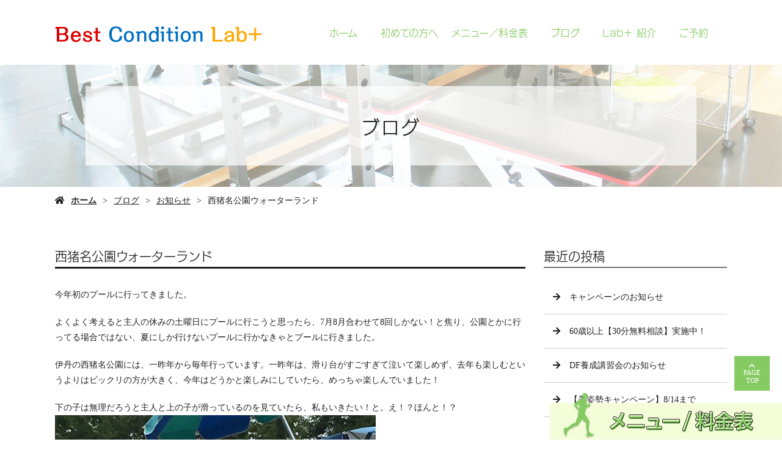

--- FILE ---
content_type: text/html; charset=UTF-8
request_url: https://www.bestconditionlab.com/%E8%A5%BF%E7%8C%AA%E5%90%8D%E5%85%AC%E5%9C%92%E3%82%A6%E3%82%A9%E3%83%BC%E3%82%BF%E3%83%BC%E3%83%A9%E3%83%B3%E3%83%89/
body_size: 8848
content:




<!doctype html>
<html lang="ja">
<head>
	<meta charset="UTF-8">
	<meta name="viewport" content="width=device-width,initial-scale=1">
	<meta name="format-detection" content="telephone=no,address=no,email=no">
	<meta http-equiv="X-UA-Compatible" content="IE=edge">
	
	<title>西猪名公園ウォーターランド | 神戸市東灘区のパーソナルトレーニングならBest Condition Lab+</title>
	<meta name="keywords" content="神戸市,東灘区,パーソナルトレーニング,トレーニングスタジオ,体幹トレーニング,ダイエット">
	<meta name="description" content="Best Condition Lab+（ベストコンディションラボ）は、神戸市東灘区でパーソナルトレーニングジムを運営しています。体幹トレーニングを基礎とし、様々なメニューをマンツーマン指導型でお届け！ダイエットやシェイプアップでもご利用ください。">

	<link rel='dns-prefetch' href='//webfont.fontplus.jp' />
<link rel='dns-prefetch' href='//use.fontawesome.com' />
<link rel='dns-prefetch' href='//s.w.org' />
<link rel='stylesheet' id='sbi_styles-css'  href='/wp-content/plugins/instagram-feed/css/sbi-styles.min.css?ver=6.6.1' type='text/css' media='all' />
<link rel='stylesheet' id='dashicons-css'  href='/wp-includes/css/dashicons.min.css?ver=4.9.26' type='text/css' media='all' />
<link rel='stylesheet' id='xo-event-calendar-css'  href='/wp-content/plugins/xo-event-calendar/css/xo-event-calendar.css?ver=1.9.0' type='text/css' media='all' />
<link rel='stylesheet' id='share_s-design-css'  href='/wp-content/themes/Template/design.css?ver=4.9.26' type='text/css' media='all' />
<link rel='stylesheet' id='share_s-single-css'  href='/wp-content/themes/Template/assets/css/single_layout.css?ver=4.9.26' type='text/css' media='all' />
<link rel='stylesheet' id='share_s-modal-video-css'  href='/wp-content/themes/Template/assets/css/modal-video.min.css?ver=4.9.26' type='text/css' media='all' />
<link rel='stylesheet' id='share_s-slick-css'  href='/wp-content/themes/Template/assets/library/slick/slick-theme.css?ver=4.9.26' type='text/css' media='all' />
<link rel='stylesheet' id='share_s-slick-theme-css'  href='/wp-content/themes/Template/assets/library/slick/slick.css?ver=4.9.26' type='text/css' media='all' />
<link rel='stylesheet' id='share_s-drawer-css'  href='/wp-content/themes/Template/assets/css/drawer.css?ver=4.9.26' type='text/css' media='all' />
<link rel='stylesheet' id='share_fontawesome-css'  href='https://use.fontawesome.com/releases/v5.0.6/css/all.css?ver=4.9.26' type='text/css' media='all' />
<link rel='stylesheet' id='jquery-ui-smoothness-css'  href='/wp-content/plugins/contact-form-7/includes/js/jquery-ui/themes/smoothness/jquery-ui.min.css?ver=1.11.4' type='text/css' media='screen' />
<script type='text/javascript' src='/wp-includes/js/jquery/jquery.js?ver=1.12.4'></script>
<script type='text/javascript' src='/wp-includes/js/jquery/jquery-migrate.min.js?ver=1.4.1'></script>
<script type='text/javascript'>
/* <![CDATA[ */
var xo_event_calendar_object = {"ajax_url":"https:\/\/www.bestconditionlab.com\/wp-admin\/admin-ajax.php","action":"xo_event_calendar_month"};
/* ]]> */
</script>
<script type='text/javascript' src='/wp-content/plugins/xo-event-calendar/js/ajax.js?ver=1.9.0'></script>
<link rel='https://api.w.org/' href='/wp-json/' />
<link rel="EditURI" type="application/rsd+xml" title="RSD" href="/xmlrpc.php?rsd" />
<link rel="wlwmanifest" type="application/wlwmanifest+xml" href="/wp-includes/wlwmanifest.xml" /> 
<link rel='prev' title='神戸市東灘区の体幹パーソナルトレーニングスタジオ、Best Condition Lab+と「ひがしなだ健康くらぶ」②' href='/%e7%a5%9e%e6%88%b8%e5%b8%82%e6%9d%b1%e7%81%98%e5%8c%ba%e3%81%ae%e4%bd%93%e5%b9%b9%e3%83%91%e3%83%bc%e3%82%bd%e3%83%8a%e3%83%ab%e3%83%88%e3%83%ac%e3%83%bc%e3%83%8b%e3%83%b3%e3%82%b0%e3%82%b9-28/' />
<link rel='next' title='神戸市東灘区の体幹パーソナルトレーニングスタジオ、Best Condition Lab+とコラボセミナー報告！' href='/%e7%a5%9e%e6%88%b8%e5%b8%82%e6%9d%b1%e7%81%98%e5%8c%ba%e3%81%ae%e4%bd%93%e5%b9%b9%e3%83%91%e3%83%bc%e3%82%bd%e3%83%8a%e3%83%ab%e3%83%88%e3%83%ac%e3%83%bc%e3%83%8b%e3%83%b3%e3%82%b0%e3%82%b9-29/' />
<link rel="canonical" href="/%e8%a5%bf%e7%8c%aa%e5%90%8d%e5%85%ac%e5%9c%92%e3%82%a6%e3%82%a9%e3%83%bc%e3%82%bf%e3%83%bc%e3%83%a9%e3%83%b3%e3%83%89/" />
<link rel='shortlink' href='/?p=1349' />
<link rel="alternate" type="application/json+oembed" href="/wp-json/oembed/1.0/embed?url=https%3A%2F%2Fwww.bestconditionlab.com%2F%25e8%25a5%25bf%25e7%258c%25aa%25e5%2590%258d%25e5%2585%25ac%25e5%259c%2592%25e3%2582%25a6%25e3%2582%25a9%25e3%2583%25bc%25e3%2582%25bf%25e3%2583%25bc%25e3%2583%25a9%25e3%2583%25b3%25e3%2583%2589%2F" />
<link rel="alternate" type="text/xml+oembed" href="/wp-json/oembed/1.0/embed?url=https%3A%2F%2Fwww.bestconditionlab.com%2F%25e8%25a5%25bf%25e7%258c%25aa%25e5%2590%258d%25e5%2585%25ac%25e5%259c%2592%25e3%2582%25a6%25e3%2582%25a9%25e3%2583%25bc%25e3%2582%25bf%25e3%2583%25bc%25e3%2583%25a9%25e3%2583%25b3%25e3%2583%2589%2F&#038;format=xml" />
<!--GoogleAnalyticsStart-->

<!-- Global site tag (gtag.js) - Google Analytics -->
<script async src="https://www.googletagmanager.com/gtag/js?id=UA-80763816-1"></script>
<script>
  window.dataLayer = window.dataLayer || [];
  function gtag(){dataLayer.push(arguments);}
  gtag('js', new Date());

  gtag('config', 'UA-80763816-1');
　gtag('config', 'G-Y34T2KN5X0');
</script>

<!--GoogleAnalyticsEnd--><link rel="Shortcut Icon" type="image/x-icon" href="/images/favicon-1.png" />
<style type="text/css">h2,h3,h4,.globalNav,.footerNav,.sub-title,.webFont {font-family: "FOT-ニューロダン ProN M";}.align-writing.globalNav .globalNav-tel > li > a:after {background:#85cb62;}.mobileNav a:hover {background:#85cb62;}.fixed-menu {background:#85cb62;}table.original-table th {background:#85cb62;}.before-after-wrapper .bf-arrow:before {color:#85cb62;}.design_header3_type1 h3 {border-bottom: solid 3px ;}.design_header4_type1 h4 {border-left: solid 5px ;padding:5px 10px}.globalNav-wrapper {background:#ffffff;}.globalNav a {background:#ffffff;}a,a:hover {color:#85cb62;}.footer {background:linear-gradient(to right,#3f7125,#85cb62,#c2e5b1);}.footer,.footer a {color:#ffffff;}</style>		<style type="text/css" id="wp-custom-css">
			@media screen and (min-width:641px) { 
 br.menu001 { display: none;}
}
/*
20191115追加（ブログ記事お問い合わせボタン）
*/
.single-contact-btn {
	width: 70%;
	margin: 10px auto;
}


/* =========================

更新_20220929_hatada

========================= */

@media only screen and (max-width: 767px){
	body {
	font-size:14px;
}
	
#common_contact .contents-num1,#staff_introduction_btn .contents-num0{
	width:80%;
}
}

.sp_disp {
	display:none;
}

@media only screen and (max-width: 767px){
	.pc_disp {
		display:none;
	}

	.sp_disp {
		display:block;
	}
}



@media screen and (min-width:768px){
	#page-top { bottom: 80px;}
	.bottom_nav img { width: auto;    position: fixed;    bottom: 0px;    right: 0px;}   }
@media only screen and (max-width: 767px){
.bottom_nav { margin-bottom: 50px;    position: fixed;    bottom: 0px;    right: 0px;    width: 100%;}  }


/* =========================

更新_20221216_竹之内

========================= */
#index_goal h3{
	border-color:#77c054;
	}
@media screen and (min-width:768px){
#index_goal .content-wrapper{
	padding-left:80px;
	padding-right:80px;
}
}

@media screen and (max-width:767px){
#index_goal .content-wrapper{
	padding-left:10px;
	padding-right:10px;
}
}


.section-num6 .content-wrapper {
 padding:0;
 border:none;
}


#onayami .content-wrapper .contents-num0{
	 padding:10px;
	background-color:#000;
	color:#fff;
	font-size:2em;
	margin:0;
	border-left:0;
	border-top:10px #77c054 solid;
	border-left:10px #77c054 solid;
	border-right:10px #77c054 solid;
}
/*#onayami .content-wrapper .contents-num1{
	margin-top:0;
margin-bottom:0;
	 padding-top:30px;
 padding-right:30px;
 padding-bottom:30px;
 padding-left:30px;
 border-style:solid;
 border-bottom:10px #77c054 solid;
 border-left:10px #77c054 solid;
border-right:10px #77c054 solid;
}*/

#onayami .content-wrapper h4{
	 padding:0;
	color:#000;
	font-size:2em;
	margin:30px 0;
	border-left:0;
}

#onayami .content-wrapper .contents-num1 p::first-letter{
	color:#77c054;
	padding-right:10px;
	font-size:120%;
}

#staff-intro .content-wrapper h3{
	padding:0;
	margin:0;
	border:none;
}

@media screen and (min-width:768px){
#shinchakukiji .content-wrapper .content-child-button,
#bodymake .content-wrapper .content-child-button,
#staff-intro01 .content-wrapper .content-child-button,
#staff-yamanobori .content-wrapper .content-child-button{
width:60%;
}
}



/* =========================

更新_20221219_竹之内

========================= */

/* =========================
初めての方へ
Best Condition Lab+について
========================= */
@media screen and (min-width:769px){
#beginner_cont01 img{
	width:900px;
}
}

@media screen and (max-width:768px){
#beginner_cont01 img{
	width:100%;
}
}

/* =========================
メニュー／料金表
コンテンツ　PC
========================= */
@media screen and (min-width:769px){
#plan_menu01 .content-repeat-wrapper,
#plan_menu02 .content-repeat-wrapper,
#plan_menu03 .content-repeat-wrapper,
#plan_menu04 .content-repeat-wrapper,
#plan_menu05 .content-repeat-wrapper,
#plan_menu06 .content-repeat-wrapper{
	margin:0 !important;
	padding:50px 0;
}
}
/* =========================
メニュー／料金表
コンテンツ　スマホ
========================= */
@media screen and (max-width:768px){
#plan_menu01 .content-repeat-wrapper,
#plan_menu02 .content-repeat-wrapper,
#plan_menu03 .content-repeat-wrapper,
#plan_menu04 .content-repeat-wrapper,
#plan_menu05 .content-repeat-wrapper,
#plan_menu06 .content-repeat-wrapper{
	margin:0 !important;
	padding:30px 0;
}
}


/* =========================
メニュータイトル
========================= */

#menu-rhythmclass h4,
#plan_menu01 h4,
#plan_menu02 h4,
#plan_menu03 h4,
#plan_menu04 h4,
#plan_menu05 h4,
#plan_menu06 h4{
border:none;
font-size:23px;
	font-weight:bold !important;
	padding:15px 0;
	vertical-align:middle;
}


#plan_menu01-01 h4{
	background-color:#85cb62;
	border-left:none;
	padding:20px;
	color:#fff;
	font-size:22px;
}

/* =========================
メニュー料金テーブル　スマホ
========================= */
@media screen and (max-width:768px){
#menu-rhythmclass table th,
#menu-rhythmclass table td,
#plan_menu01 table th,
#plan_menu01 table td,
#plan_menu02 table th,
#plan_menu02 table td,
#plan_menu03 table th,
#plan_menu03 table td,
#plan_menu04 table th,
#plan_menu04 table td,
#plan_menu05 table th,
#plan_menu05 table td,
#plan_menu06 table th,
#plan_menu06 table td
{
display:inline-block;
	width:50%;
	padding:3%;
	border:none;
	vertical-align:middle;
}
	}

/* =========================
メニュー料金テーブル　PC
========================= */
@media screen and (min-width:769px){
#menu-rhythmclass table th,
#plan_menu01 table th,
#plan_menu01 table td,
#plan_menu02 table th,
#plan_menu02 table td,
#plan_menu03 table th,
#plan_menu03 table td,
#plan_menu04 table th,
#plan_menu04 table td,
#plan_menu05 table th,
#plan_menu05 table td,
#plan_menu06 table th,
#plan_menu06 table td
{
	border:none;
	vertical-align:middle;
}
}

/* =========================
アンダーライン　緑
========================= */
.undergreen{
 text-decoration: underline #85cb62 5px;
} 

/* =========================
ファミリープラン
境めボーダー
========================= */
@media screen and (min-width:769px){
#plan_menu06 .section-child-num0{
border-right:#ccc 1px solid;
}
}

@media screen and (max-width:768px){
#plan_menu06 .section-child-num0{
border-bottom:#ccc 1px solid;
}
}


/* =========================
トップページ
メニュープランのリンクボタン
========================= */
@media screen and (min-width:768px){
#index_planmenu .content-wrapper .content-child-button{
width:80%;
}
}


@media screen and (max-width:767px){
#index_planmenu .content-wrapper .content-child-button{
width:80%;
}
}

#index_planmenu .content-wrapper .content-child-button a{
text-decoration:none;
}


/* =========================
トップページ
体験料金　20230403　竹之内
========================= */

#index_planmenu .contents-num0 .taiken h4{
	background-color:#85cb62;
	border:none;
}

@media screen and (min-width:768px){
#index_planmenu .contents-num0 .taiken{
	display:inline-block;
	width:48.8%;
	height:auto;
	padding:20px;
	margin:5px;
	border:#222 3px solid;
	justify-content: space-between;
}
	}

@media screen and (max-width:767px){
#index_planmenu .contents-num0 .taiken{
	width:100%;
	height:auto;
	padding:15px 5px;
	margin:5px;
border:#222 3px solid;
}
	}

/* =========================
はじめての方ページ
体験料金　20230403　竹之内
========================= */

#beginner_taiken .content-repeat-wrapper {
	border:#222 5px double;
	padding:0px;
}

#beginner_taiken .content-repeat-box{
	margin:0;
	padding:0;
}

#beginner_taiken .contents-num0 h4{
	background-color:#85cb62;
	border:none;
}

/* ========================
更新　20231018　中谷
========================= */

.befoaf_tit{text-align:center;
font-size:3rem;}

.jirei_box .button{text-decoration:none;}
	.jirei_box p{text-align:center;
		margin-bottom:10px;}
.ba_tit{font-size:1.8rem;}

@media screen and (min-width: 768px) {
.jirei_flex{display:flex;
justify-content:space-between;
	margin-bottom:50px;}
	.jirei_box{width:33%;}
	.jirei_box img{margin-bottom:10px;}
}

@media screen and (max-width: 767px) {
	.jirei_box{margin-bottom:40px;}
	#index_planmenu{margin-bottom:0px;}
	#bodymake{margin-top:0px;}
}

.grn_waku
{margin-top:0;
margin-bottom:0;
 padding-top:30px;
 padding-right:30px;
 padding-bottom:30px;
 padding-left:30px;
 border-style:solid;
 border-bottom:10px #77c054 solid;
 border-left:10px #77c054 solid;
border-right:10px #77c054 solid;
}
#onayami.section-num0 .content-wrapper {border:none;
padding:0px;}

.top_box h3{
	border-color:#77c054;
	text-align:center;
text-align: center;
    font-size: 3.2rem;}

.top_box p{margin-bottom:20px;
text-align:center;
font-size:1.7rem;}

.top_box{margin-bottom:100px;}

@media screen and (max-width: 767px) {
.top_box p{text-align:left;}
	
}

/*-------------------------
 * 20240626_更新_中谷
 * ----------------------*/
.bnrs_flex{display:flex;
justify-content:space-evenly;
flex-wrap:wrap;}

.bnrs_flex >div{margin-bottom:20px;
border:1px solid #333;}



/*-------------------------
 * 20240711_更新_takenouchi
 * ----------------------*/

@media screen and (max-width: 767px) {
#home-intro h3{
	font-size:20px;
}
	}

@media screen and (min-width: 768px) {
#home-intro h3{
	font-size:28px;
}
	}
/*sp*/
@media screen and (max-width: 767px) {
#menu-rhythmclass .rhythmclass-img p{
	width:100%;
	display:inline-flex;
	padding:10px;
}
#menu-rhythmclass .rhythmclass-img p img{
	object-fit:cover;
	height:430px;
	object-position: top;
	  filter: brightness(1.2);
	  outline: 5px solid #85cb62;
  outline-offset: -5px;
	border-radius:15px;
}
	}

/*pc*/
@media screen and (min-width: 768px) {
#menu-rhythmclass .rhythmclass-img p{
	width:33%;
	display:inline-flex;
	padding:10px;
}
#menu-rhythmclass .rhythmclass-img p img{
	object-fit:cover;
	height:430px;
	object-position: top;
	  filter: brightness(1.2);
	  outline: 5px solid #85cb62;
  outline-offset: -5px;
	border-radius:15px;
}
	}

/*pc*/
@media screen and (min-width: 768px) {
#menu-rhythmclass .rhythmclass-mokuteki li{
	background-color:#85cb62;
	border-bottom-left-radius:10px;
	border-bottom-right-radius:10px;
	border-top-left-radius:10px;
	border-top-right-radius:10px;
	width:auto;
	max-width:220px;
	min-width:205px;
	text-align:center;
	display: inline-flex;
  flex-direction: column;
	justify-content:space-around;
	color:#fff;
	padding:20px 10px;
	margin:3px;
}
	}


/*sp*/
@media screen and (max-width: 767px) {
#menu-rhythmclass .rhythmclass-mokuteki li{
	background-color:#85cb62;
	border-bottom-left-radius:10px;
	border-bottom-right-radius:10px;
	border-top-left-radius:10px;
	border-top-right-radius:10px;
	width:100%;
	text-align:center;
	color:#fff;
	vertical-align:center;
	margin-bottom:20px;
	padding:20px;
}
	
	#menu-rhythmclass .rhythmclass-mokuteki li br{
		display:none;
	}
	}


/*pc*/
@media screen and (min-width: 768px) {
#plan_menu02,
#menu-rhythmclass,
#plan_menu05{
	margin-top:0px;
  margin-bottom:0px;
  background:#f3fdd8;
	padding:50px 0;
}


#plan_menu01,
#plan_menu03,
#plan_menu04,
#plan_menu06{
	margin-top:0px;
  margin-bottom:0px;
  background:#fff;
	padding:50px 0;
}
}

/*sp*/
@media screen and (max-width: 767px) {
#plan_menu02,
#menu-rhythmclass,
#plan_menu05{
	margin-top:0px;
  margin-bottom:0px;
  background:#f3fdd8;
	padding:50px auto;
}


#plan_menu01,
#plan_menu03,
#plan_menu04,
#plan_menu06{
	margin-top:0px;
  margin-bottom:0px;
  background:#fff;
	padding:50px auto;
}
}



/* =========================
背景：白コンテンツ
料金テーブル
========================= */

#plan_menu01 table,
#plan_menu03 table,
#plan_menu04 table,
#plan_menu05 table{
background-color:#fff;
border-top:none;
border-right:none;
border-left:none;
border-bottom:#ccc 1px solid;
}


#plan_menu01 table th,
#plan_menu03 table th,
#plan_menu04 table th,
#plan_menu06 table th{
background-color:#fff;
	text-align:right;
}


#plan_menu01 table td,
#plan_menu03 table td,
#plan_menu04 table td
#plan_menu06 table td{
background-color:#fff;
	text-align:right;
}

/* =========================
背景：緑コンテンツ
料金テーブル
========================= */


#menu-rhythmclass table,
#plan_menu02 table,
#plan_menu05 table{
background-color:#f3fdd8;
border-top:none;
border-right:none;
border-left:none;
border-bottom:#ccc 1px solid;
	border-top:#ccc 1px solid;
}

#menu-rhythmclass table th,
#plan_menu02 table th,
#plan_menu05 table th{
background-color:#f3fdd8;
	text-align:right;
	border:none;
}
#menu-rhythmclass table td,
#plan_menu02 table td,
#plan_menu05 table td{
background-color:#f3fdd8;
	text-align:right;
	border:none;
}


/*youtube動画*/

/*pc*/
@media screen and (min-width: 768px) {
#menu-rhythmclass .rhythmclassmap,
#menu-rhythmclass .youtube {
  width: 49.7%;
  aspect-ratio: 16 / 9;
	display:inline-flex;
  justify-content: space-between;
	padding:0;
	margin:0;
}
#menu-rhythmclass .youtube iframe {
  width: 100%;
  height: 100%;
}
}
/*sp*/
@media screen and (max-width: 767px) {
#menu-rhythmclass .rhythmclassmap,
#menu-rhythmclass .youtube {
  width: 100%;
  aspect-ratio: 16 / 9;
	margin-bottom:10px;
}
#menu-rhythmclass .youtube iframe {
  width: 100%;
  height: 100%;
}
}
/*youtube動画*/

.rhythmsns-bnr{
	width:100%;
	margin:30px 0;
	padding:0;
}


/*pc*/
@media screen and (min-width: 768px) {
#menu-rhythmclass .rhythmsns-bnr p{
	width:33%;
	display:inline-flex;
	padding:10px 3px;
}
	}


/*sp*/
@media screen and (max-width: 767px) {
#menu-rhythmclass .rhythmsns-bnr p{
	width:100%;
margin-bottom:10px;
}
	}


#common_contact {
  background: url("/wp-content/uploads/20190205bestconditionlab_44.jpg") no-repeat center center / cover;
	margin-bottom:-50px !important;
	padding-top:40px;
  padding-bottom:40px;
}

#common_contact .section-child-num0 {
  padding-top:30px;
  padding-bottom:30px;
  border-style:solid;
  border-color:white;
  border-width:10px;
}

/*pc*/
@media screen and (min-width: 768px) {
#common_contact .section-child-num0 .contents-num1 {
  width:60%;
}}

/*sp*/
@media screen and (max-width: 767px) {
#common_contact .section-child-num0 .contents-num1 {
  width:80%;
}}

#common_contact .section-child-num0 .contents-num1 a{
	text-decoration:none;
}

/*更新_20250404_sakai*/
@media screen and (min-width: 768px) {
.movieFlex{
 display:flex;
 justify-content:space-between;
}
}
.movieFlex iframe{
 padding:15px;
}
.h4_border{
 border-bottom:2px solid #222!important;
}
html {
overflow-x: hidden;
}
body {
overflow-x: hidden;
}
		</style>
	
</head>

<body id="top" class="body_wrapper drawer drawer--top page-%e8%a5%bf%e7%8c%aa%e5%90%8d%e5%85%ac%e5%9c%92%e3%82%a6%e3%82%a9%e3%83%bc%e3%82%bf%e3%83%bc%e3%83%a9%e3%83%b3%e3%83%89 design_button_type3 design_header3_type1 design_header4_type1">


<header class="header_type1 navi_position3 header_navi_type1 align-horizontal">
	
	<div class="drawer-toggle fixed-menu sp-none">ページ一覧はこちら</div>	<section class="mobile-header">
		<div class="drawer-toggle icon-hamburger">
			<span class="top"></span>
			<span class="middle"></span>
			<span class="bottom"></span>
			<span class="menu">MENU</span>
		</div>
		<div class="drawer-contain">
			<div>
			<p class="logo"><a href="/"><img src="/wp-content/uploads/logo-1.png"></a></p>
			<nav class="mobileNav"><ul id="menu-head" class=""><li><a href="/">ホーム</a></li>
<li class="menu-has-children"><a href="/beginner/">初めての方へ</a>
<ul class="sub-menu">
	<li><a href="/beginner/#flow">トレーニングの流れ</a></li>
	<li><a href="/beginner/#trainer">トレーナー</a></li>
	<li><a href="/beginner/#question">よくある質問</a></li>
</ul>
</li>
<li><a href="/menu/">メニュー／料金表</a></li>
<li class="menu-has-children"><a href="/blog/">ブログ</a>
<ul class="sub-menu">
	<li><a href="/category/blog_news/">お知らせ</a></li>
	<li><a href="/category/body-make/">Body Make</a></li>
	<li><a href="/category/blog03/">お客様の変化と声</a></li>
	<li><a href="/category/youtube/">YouTube</a></li>
	<li><a href="/category/%e3%82%a4%e3%83%8f%e3%83%a9%e3%81%ae%e4%bd%93%e5%b9%b9%e3%83%88%e3%83%ac%e3%83%bc%e3%83%8b%e3%83%b3%e3%82%b0/">イハラの体幹トレーニング</a></li>
	<li><a href="/category/%e3%81%bf%e3%81%9a%e3%81%8d%e3%81%ae%e8%80%83%e3%81%88/">みずきの考え</a></li>
	<li><a href="/category/blog02/">イハラの価値観</a></li>
	<li><a href="/category/%e5%ab%81%e3%83%96%e3%83%ad%e3%82%b0/">嫁ブログ</a></li>
	<li><a href="/category/column/">コラム</a></li>
	<li><a href="/category/climbing/">山登り隊</a></li>
</ul>
</li>
<li class="menu-has-children"><a href="/information/">Lab＋ 紹介</a>
<ul class="sub-menu">
	<li><a href="/information/#access">アクセス</a></li>
</ul>
</li>
<li><a href="/contact/">ご予約</a></li>
</ul></nav>			</div>
		</div>
	</section>
		
	
	<section class="header-wrapper main-iamge-window-fix">
		<div class="header-face">
			<div class="header-face-inner content-width">
				<h1 class="logo"><a href="/"><img src="/wp-content/uploads/logo-1.png" alt="西猪名公園ウォーターランド | 神戸市東灘区のパーソナルトレーニングならBest Condition Lab+"></a></h1>

				<nav class="globalNav align-writing"><ul id="menu-head-1" class="globalNav-tel"><li><a href="/">ホーム</a></li>
<li class="menu-has-children"><a href="/beginner/">初めての方へ</a>
<ul class="sub-menu">
	<li><a href="/beginner/#flow">トレーニングの流れ</a></li>
	<li><a href="/beginner/#trainer">トレーナー</a></li>
	<li><a href="/beginner/#question">よくある質問</a></li>
</ul>
</li>
<li><a href="/menu/">メニュー／料金表</a></li>
<li class="menu-has-children"><a href="/blog/">ブログ</a>
<ul class="sub-menu">
	<li><a href="/category/blog_news/">お知らせ</a></li>
	<li><a href="/category/body-make/">Body Make</a></li>
	<li><a href="/category/blog03/">お客様の変化と声</a></li>
	<li><a href="/category/youtube/">YouTube</a></li>
	<li><a href="/category/%e3%82%a4%e3%83%8f%e3%83%a9%e3%81%ae%e4%bd%93%e5%b9%b9%e3%83%88%e3%83%ac%e3%83%bc%e3%83%8b%e3%83%b3%e3%82%b0/">イハラの体幹トレーニング</a></li>
	<li><a href="/category/%e3%81%bf%e3%81%9a%e3%81%8d%e3%81%ae%e8%80%83%e3%81%88/">みずきの考え</a></li>
	<li><a href="/category/blog02/">イハラの価値観</a></li>
	<li><a href="/category/%e5%ab%81%e3%83%96%e3%83%ad%e3%82%b0/">嫁ブログ</a></li>
	<li><a href="/category/column/">コラム</a></li>
	<li><a href="/category/climbing/">山登り隊</a></li>
</ul>
</li>
<li class="menu-has-children"><a href="/information/">Lab＋ 紹介</a>
<ul class="sub-menu">
	<li><a href="/information/#access">アクセス</a></li>
</ul>
</li>
<li><a href="/contact/">ご予約</a></li>
</ul></nav>			</div>
		</div>

		<div class="main-image lower-main-image"><div class="main-image-inner"><h2 class="title-wrapper"><p>ブログ</p></h2><p><img class="object-fit-img" src="/wp-content/uploads/20190212bestconditionlab_38-1.jpg" /></p></div></div>
<div class="breadcrumb"><ul><li><a href="/">ホーム</a></li><li><a href="/blog">ブログ</a></li><li><a href="/category/blog_news/" rel="category tag">お知らせ</a></li><li>西猪名公園ウォーターランド</li></ul></div>
	</section>

	</header>
<main class="single-main">

	
	
	
<section class="section-wrapper">
	<div class="content-wrapper blog-wrapper">





<style>

.pagination {
	clear: both;
	padding: 20px 0;
	position: relative;
	font-size: 14px;
	line-height: 14px;
        text-align: center;
}
.pagination-box {
	display: inline-block;
}
.pagination span, .pagination a {
	display: block;
	float: left;
	margin: 2px 2px 2px 0;
	padding: 10px 15px 10px 15px;
	text-decoration: none;
	width: auto;
	color: #fff; /* 通常の文字色 */
	background: #85cb62; /* 通常の背景色 */
}
.pagination a:hover{
	color: #85cb62; /* マウスホバー時の文字色 */
	background: #F9D635; /* マウスホバー時の背景色 */
}
.pagination .current{
	padding: 10px 15px 10px 15px;
	color: #85cb62; /* 現在のページの文字色 */
        background: #F9D635; /* 現在のページの背景色 */
}
@media only screen and (max-width: 413px) {
.pagination {
	font-size: 12px;
	line-height: 12px;
}
.pagination span, .pagination a {
	padding: 8px 10px 8px 10px;
}
.pagination .current{
	padding: 8px 10px 8px 10px;
}
}
</style>



			
		<div class="article-wrapper ">



<!-- == ページャー == -->


		<div class="article-wrapper-inner">
		<h3>西猪名公園ウォーターランド</h3><div class="blog-content"><p>今年初のプールに行ってきました。</p>
<p>よくよく考えると主人の休みの土曜日にプールに行こうと思ったら、7月8月合わせて8回しかない！と焦り、公園とかに行ってる場合ではない、夏にしか行けないプールに行かなきゃとプールに行きました。</p>
<p>伊丹の西猪名公園には、一昨年から毎年行っています。一昨年は、滑り台がすごすぎて泣いて楽しめず、去年も楽しむというよりはビックリの方が大きく、今年はどうかと楽しみにしていたら、めっちゃ楽しんでいました！</p>
<p>下の子は無理だろうと主人と上の子が滑っているのを見ていたら、私もいきたい！と。え！？ほんと！？<br />
<a href="/wp-content/uploads/img_1280.jpg"><img src="/wp-content/uploads/img_1280.jpg" alt="" width="525" height="700" class="alignnone size-full wp-image-860"></a></p>
<p>3人でいきました。</p>
<p>水がバジャーッとかかってもへっちゃら。お兄ちゃんがすること、何でもできると思って必死で「にぃに〜」と後を追いかけます。</p>
<p><a href="/wp-content/uploads/img_1282.jpg"><img src="/wp-content/uploads/img_1282.jpg" alt="" width="525" height="700" class="alignnone size-full wp-image-861"></a><br />
<a href="/wp-content/uploads/img_1281.jpg"><img src="/wp-content/uploads/img_1281.jpg" alt="" width="525" height="700" class="alignnone size-full wp-image-862"></a></p>
<p>上の子は、時折、下の子を待ってあげたり、手を繋いで引っ張ってあげたりと優しかったです。</p>
<p>子どもたちの成長が見られた楽しい時間でした。</p>
<p><a href="/wp-content/uploads/img_1283.jpg"><img src="/wp-content/uploads/img_1283.jpg" alt="" width="525" height="700" class="alignnone size-full wp-image-863"></a></p>
<p>主人は、プロテインが日焼けにはいいんだと飲んでいますが、肩から背中の日焼けが痛くてかゆいみたいです。。。</p>
<p><a href="/wp-content/uploads/img_1284.jpg"><img src="/wp-content/uploads/img_1284.jpg" alt="" width="700" height="525" class="alignnone size-full wp-image-864"></a></p>
</div><ul class="single-pager"><li><a class="text-deco" href="/%e7%a5%9e%e6%88%b8%e5%b8%82%e6%9d%b1%e7%81%98%e5%8c%ba%e3%81%ae%e4%bd%93%e5%b9%b9%e3%83%91%e3%83%bc%e3%82%bd%e3%83%8a%e3%83%ab%e3%83%88%e3%83%ac%e3%83%bc%e3%83%8b%e3%83%b3%e3%82%b0%e3%82%b9-28/" rel="prev">« 前の記事へ</a></li><li><a href="/blog" class="text-deco">一覧に戻る</a></li><li><a class="text-deco" href="/%e7%a5%9e%e6%88%b8%e5%b8%82%e6%9d%b1%e7%81%98%e5%8c%ba%e3%81%ae%e4%bd%93%e5%b9%b9%e3%83%91%e3%83%bc%e3%82%bd%e3%83%8a%e3%83%ab%e3%83%88%e3%83%ac%e3%83%bc%e3%83%8b%e3%83%b3%e3%82%b0%e3%82%b9-29/" rel="next">次の記事へ »</a></li></ul>		</div>

                        <p class="single-contact-btn"><a class="button" href="/contact/">ご予約・お問い合わせはコチラ　➤</a></p>
            
<!-- == ページャー == -->

		</div>
			
			<aside class="blog-side">
		<div class="blog-side-wapper">
			<p class="sub-title">最近の投稿</p>
			<div class="blog-side-nav-wrapper">
										<ul class="blog-side-nav">
														<li><a href="/%e3%82%ad%e3%83%a3%e3%83%b3%e3%83%9a%e3%83%bc%e3%83%b3%e3%81%ae%e3%81%8a%e7%9f%a5%e3%82%89%e3%81%9b/" title="キャンペーンのお知らせ">キャンペーンのお知らせ</a></li>
														<li><a href="/60%e6%ad%b3%e4%bb%a5%e4%b8%8a%e3%80%9030%e5%88%86%e7%84%a1%e6%96%99%e7%9b%b8%e8%ab%87%e3%80%91%e5%ae%9f%e6%96%bd%e4%b8%ad%ef%bc%81/" title="60歳以上【30分無料相談】実施中！">60歳以上【30分無料相談】実施中！</a></li>
														<li><a href="/df%e9%a4%8a%e6%88%90%e8%ac%9b%e7%bf%92%e4%bc%9a%e3%81%ae%e3%81%8a%e7%9f%a5%e3%82%89%e3%81%9b/" title="DF養成講習会のお知らせ">DF養成講習会のお知らせ</a></li>
														<li><a href="/%e3%80%90%e7%be%8e%e5%a7%bf%e5%8b%a2%e3%82%ad%e3%83%a3%e3%83%b3%e3%83%9a%e3%83%bc%e3%83%b3%e3%80%918-14%e3%81%be%e3%81%a7/" title="【美姿勢キャンペーン】8/14まで">【美姿勢キャンペーン】8/14まで</a></li>
														<li><a href="/%e3%80%90%e3%81%b2%e3%81%96%e3%80%91%e9%99%90%e5%ae%9a%e3%82%ad%e3%83%a3%e3%83%b3%e3%83%9a%e3%83%bc%e3%83%b3/" title="【ひざ】限定キャンペーン">【ひざ】限定キャンペーン</a></li>
													</ul>
								</div>
		</div>	
		<div class="blog-side-wapper">
			<p class="sub-title">カテゴリー</p>
			<div class="blog-side-nav-wrapper"><nav class="blog"><ul id="menu-blog" class="blog-side-nav"><li><a href="/category/blog_news/">お知らせ</a></li>
<li><a href="/category/body-make/">Body Make</a></li>
<li><a href="/category/blog03/">お客様の変化と声</a></li>
<li><a href="/category/youtube/">YouTube</a></li>
<li><a href="/category/%e3%82%a4%e3%83%8f%e3%83%a9%e3%81%ae%e4%bd%93%e5%b9%b9%e3%83%88%e3%83%ac%e3%83%bc%e3%83%8b%e3%83%b3%e3%82%b0/">イハラの体幹トレーニング</a></li>
<li><a href="/category/%e3%81%bf%e3%81%9a%e3%81%8d%e3%81%ae%e8%80%83%e3%81%88/">みずきの考え</a></li>
<li><a href="/category/blog02/">イハラの価値観</a></li>
<li><a href="/category/%e5%ab%81%e3%83%96%e3%83%ad%e3%82%b0/">嫁ブログ</a></li>
<li><a href="/category/column/">コラム</a></li>
<li><a href="/category/climbing/">山登り隊</a></li>
</ul></nav>			</div>
		</div>
		<div class="blog-side-wapper">
			<p class="sub-title">年月別アーカイブ</p>
			<div class="blog-side-nav-wrapper">
				<ul class="blog-side-nav">
						<li><a href='/2025/09/'>2025年9月</a></li>
	<li><a href='/2025/07/'>2025年7月</a></li>
	<li><a href='/2025/06/'>2025年6月</a></li>
	<li><a href='/2025/05/'>2025年5月</a></li>
	<li><a href='/2025/04/'>2025年4月</a></li>
	<li><a href='/2025/03/'>2025年3月</a></li>
	<li><a href='/2025/01/'>2025年1月</a></li>
	<li><a href='/2024/12/'>2024年12月</a></li>
	<li><a href='/2024/11/'>2024年11月</a></li>
	<li><a href='/2024/10/'>2024年10月</a></li>
	<li><a href='/2024/09/'>2024年9月</a></li>
	<li><a href='/2024/08/'>2024年8月</a></li>
	<li><a href='/2024/07/'>2024年7月</a></li>
	<li><a href='/2024/06/'>2024年6月</a></li>
	<li><a href='/2024/05/'>2024年5月</a></li>
	<li><a href='/2024/04/'>2024年4月</a></li>
	<li><a href='/2024/03/'>2024年3月</a></li>
	<li><a href='/2024/02/'>2024年2月</a></li>
	<li><a href='/2024/01/'>2024年1月</a></li>
	<li><a href='/2023/12/'>2023年12月</a></li>
	<li><a href='/2023/11/'>2023年11月</a></li>
	<li><a href='/2023/10/'>2023年10月</a></li>
	<li><a href='/2023/09/'>2023年9月</a></li>
	<li><a href='/2023/08/'>2023年8月</a></li>
	<li><a href='/2023/07/'>2023年7月</a></li>
	<li><a href='/2023/06/'>2023年6月</a></li>
	<li><a href='/2023/05/'>2023年5月</a></li>
	<li><a href='/2023/04/'>2023年4月</a></li>
	<li><a href='/2023/03/'>2023年3月</a></li>
	<li><a href='/2023/02/'>2023年2月</a></li>
	<li><a href='/2022/12/'>2022年12月</a></li>
	<li><a href='/2022/11/'>2022年11月</a></li>
	<li><a href='/2022/10/'>2022年10月</a></li>
	<li><a href='/2022/09/'>2022年9月</a></li>
	<li><a href='/2022/08/'>2022年8月</a></li>
	<li><a href='/2022/07/'>2022年7月</a></li>
	<li><a href='/2022/06/'>2022年6月</a></li>
	<li><a href='/2022/05/'>2022年5月</a></li>
	<li><a href='/2022/04/'>2022年4月</a></li>
	<li><a href='/2022/03/'>2022年3月</a></li>
	<li><a href='/2022/02/'>2022年2月</a></li>
	<li><a href='/2022/01/'>2022年1月</a></li>
	<li><a href='/2021/12/'>2021年12月</a></li>
	<li><a href='/2021/11/'>2021年11月</a></li>
	<li><a href='/2021/10/'>2021年10月</a></li>
	<li><a href='/2021/09/'>2021年9月</a></li>
	<li><a href='/2021/08/'>2021年8月</a></li>
	<li><a href='/2021/07/'>2021年7月</a></li>
	<li><a href='/2021/06/'>2021年6月</a></li>
	<li><a href='/2021/04/'>2021年4月</a></li>
	<li><a href='/2021/01/'>2021年1月</a></li>
	<li><a href='/2020/12/'>2020年12月</a></li>
	<li><a href='/2020/11/'>2020年11月</a></li>
	<li><a href='/2020/05/'>2020年5月</a></li>
	<li><a href='/2020/04/'>2020年4月</a></li>
	<li><a href='/2020/03/'>2020年3月</a></li>
	<li><a href='/2020/02/'>2020年2月</a></li>
	<li><a href='/2020/01/'>2020年1月</a></li>
	<li><a href='/2019/12/'>2019年12月</a></li>
	<li><a href='/2019/11/'>2019年11月</a></li>
	<li><a href='/2019/10/'>2019年10月</a></li>
	<li><a href='/2019/09/'>2019年9月</a></li>
	<li><a href='/2019/08/'>2019年8月</a></li>
	<li><a href='/2019/07/'>2019年7月</a></li>
	<li><a href='/2019/06/'>2019年6月</a></li>
	<li><a href='/2019/05/'>2019年5月</a></li>
	<li><a href='/2019/04/'>2019年4月</a></li>
	<li><a href='/2019/03/'>2019年3月</a></li>
	<li><a href='/2019/02/'>2019年2月</a></li>
	<li><a href='/2019/01/'>2019年1月</a></li>
	<li><a href='/2018/12/'>2018年12月</a></li>
	<li><a href='/2018/11/'>2018年11月</a></li>
	<li><a href='/2018/10/'>2018年10月</a></li>
	<li><a href='/2018/09/'>2018年9月</a></li>
	<li><a href='/2018/08/'>2018年8月</a></li>
	<li><a href='/2018/07/'>2018年7月</a></li>
	<li><a href='/2018/06/'>2018年6月</a></li>
	<li><a href='/2018/05/'>2018年5月</a></li>
	<li><a href='/2018/04/'>2018年4月</a></li>
	<li><a href='/2018/03/'>2018年3月</a></li>
	<li><a href='/2018/02/'>2018年2月</a></li>
	<li><a href='/2018/01/'>2018年1月</a></li>
	<li><a href='/2017/12/'>2017年12月</a></li>
	<li><a href='/2017/11/'>2017年11月</a></li>
	<li><a href='/2017/10/'>2017年10月</a></li>
	<li><a href='/2017/09/'>2017年9月</a></li>
	<li><a href='/2017/08/'>2017年8月</a></li>
	<li><a href='/2017/07/'>2017年7月</a></li>
	<li><a href='/2017/06/'>2017年6月</a></li>
	<li><a href='/2017/05/'>2017年5月</a></li>
	<li><a href='/2017/04/'>2017年4月</a></li>
	<li><a href='/2017/03/'>2017年3月</a></li>
	<li><a href='/2017/02/'>2017年2月</a></li>
	<li><a href='/2017/01/'>2017年1月</a></li>
	<li><a href='/2016/12/'>2016年12月</a></li>
	<li><a href='/2016/11/'>2016年11月</a></li>
	<li><a href='/2016/10/'>2016年10月</a></li>
	<li><a href='/2016/09/'>2016年9月</a></li>
	<li><a href='/2016/08/'>2016年8月</a></li>
	<li><a href='/2016/07/'>2016年7月</a></li>
				</ul>
			</div>
		</div>
	</aside>
			
	</div>
</section>
</main>
	


<div class="bnr-area">
	<div class="bnr-area_inner">
		<ul>
			<li><a href="https://reve.cm/" target="_blank"><img src="/images/default/reve.jpg" alt=""></a></li>
			<li><a href="https://twitter.com/share?url=https://www.bestconditionlab.com" target="_blank"><img src="/images/default/bnr_tw.jpg" alt=""></a></li>
			<li><a href="https://www.facebook.com/sharer/sharer.php?u=https://www.bestconditionlab.com" target="_blank"><img src="/images/default/bnr_fb.jpg" alt=""></a></li>
		</ul>
	</div>
</div>

<p id="page-top"><a href="#top">PAGE<br />TOP</a></p>
<footer class="footer">
	<div class="footer-wrapper">
		
		<nav class="footerNav"><ul id="menu-head-2" class="footerNav-inner"><li><a href="/">ホーム</a></li>
<li class="menu-has-children"><a href="/beginner/">初めての方へ</a>
<ul class="sub-menu">
	<li><a href="/beginner/#flow">トレーニングの流れ</a></li>
	<li><a href="/beginner/#trainer">トレーナー</a></li>
	<li><a href="/beginner/#question">よくある質問</a></li>
</ul>
</li>
<li><a href="/menu/">メニュー／料金表</a></li>
<li class="menu-has-children"><a href="/blog/">ブログ</a>
<ul class="sub-menu">
	<li><a href="/category/blog_news/">お知らせ</a></li>
	<li><a href="/category/body-make/">Body Make</a></li>
	<li><a href="/category/blog03/">お客様の変化と声</a></li>
	<li><a href="/category/youtube/">YouTube</a></li>
	<li><a href="/category/%e3%82%a4%e3%83%8f%e3%83%a9%e3%81%ae%e4%bd%93%e5%b9%b9%e3%83%88%e3%83%ac%e3%83%bc%e3%83%8b%e3%83%b3%e3%82%b0/">イハラの体幹トレーニング</a></li>
	<li><a href="/category/%e3%81%bf%e3%81%9a%e3%81%8d%e3%81%ae%e8%80%83%e3%81%88/">みずきの考え</a></li>
	<li><a href="/category/blog02/">イハラの価値観</a></li>
	<li><a href="/category/%e5%ab%81%e3%83%96%e3%83%ad%e3%82%b0/">嫁ブログ</a></li>
	<li><a href="/category/column/">コラム</a></li>
	<li><a href="/category/climbing/">山登り隊</a></li>
</ul>
</li>
<li class="menu-has-children"><a href="/information/">Lab＋ 紹介</a>
<ul class="sub-menu">
	<li><a href="/information/#access">アクセス</a></li>
</ul>
</li>
<li><a href="/contact/">ご予約</a></li>
</ul></nav>		<p class="footer-logo"><a href="/">Best Condition Lab+</a></p>
		<p class="footer_info"><p>〒658-0081　兵庫県神戸市東灘区田中町5丁目1-14<br />
TEL:078-219-3372</p>
</p>

	</div>
	<p class="footer_copy">COPYRIGHT &copy; Best Condition Lab+ All rights reserved.</p>
	
</footer>
<ul class="mobile-footer-menu">
	<li><a herf="#" class="show-modal">シェア</a></li>
	<li><a href="tel:078-219-3372">お電話</a></li>
	<li><a href="/contact">メール</a></li>
</ul>
<div id="modalwin" class="modalwin hide">
    <a herf="#" class="modal-close"></a>
    <ul>
		<li><a href="https://www.facebook.com/sharer/sharer.php?u=https://www.bestconditionlab.com" target="_blank"><img src="/images/default/icon_facebook.png"></a></li>
		<li><a href="https://twitter.com/share?url=https://www.bestconditionlab.com" target="_blank"><img src="/images/default/icon_twitter.png"></a></li>
		<li><a href="https://social-plugins.line.me/lineit/share?url=https://www.bestconditionlab.com" target="_blank"><img src="/images/default/icon_line.png"></a></li>
	</ul>
	<button><i class="fas fa-times"></i></button>
</div>

<!-- Instagram Feed JS -->
<script type="text/javascript">
var sbiajaxurl = "/wp-admin/admin-ajax.php";
</script>
<script>
document.addEventListener( 'wpcf7mailsent', function( event ) {
  location = '/thanks/';
}, false );
</script><script type='text/javascript' src='//webfont.fontplus.jp/accessor/script/fontplus.js?C0ZmmXk378c=&#038;aa=1&#038;ab=2&#038;ver=4.9.26'></script>
<script type='text/javascript' src='/wp-content/themes/Template/assets/js/jquery-modal-video.min.js?ver=4.9.26'></script>
<script type='text/javascript' src='/wp-content/themes/Template/assets/js/jquery.pause.min.js?ver=4.9.26'></script>
<script type='text/javascript' src='/wp-content/themes/Template/assets/library/slick/slick.min.js?ver=4.9.26'></script>
<script type='text/javascript' src='/wp-content/themes/Template/assets/js/drawer.js?ver=4.9.26'></script>
<script type='text/javascript' src='/wp-content/themes/Template/assets/js/iscroll.js?ver=4.9.26'></script>
<script type='text/javascript' src='/wp-content/themes/Template/assets/js/ofi.min.js?ver=4.9.26'></script>
<script type='text/javascript' src='/wp-content/themes/Template/assets/js/function.js?ver=4.9.26'></script>
<script type='text/javascript' src='/wp-content/themes/Template/assets/js/jquery.autopager-1.0.0.min.js?ver=4.9.26'></script>
<script type='text/javascript' src='/wp-includes/js/jquery/ui/core.min.js?ver=1.11.4'></script>
<script type='text/javascript' src='/wp-includes/js/jquery/ui/datepicker.min.js?ver=1.11.4'></script>
<script type='text/javascript'>
jQuery(document).ready(function(jQuery){jQuery.datepicker.setDefaults({"closeText":"\u9589\u3058\u308b","currentText":"\u4eca\u65e5","monthNames":["1\u6708","2\u6708","3\u6708","4\u6708","5\u6708","6\u6708","7\u6708","8\u6708","9\u6708","10\u6708","11\u6708","12\u6708"],"monthNamesShort":["1\u6708","2\u6708","3\u6708","4\u6708","5\u6708","6\u6708","7\u6708","8\u6708","9\u6708","10\u6708","11\u6708","12\u6708"],"nextText":"\u6b21","prevText":"\u524d","dayNames":["\u65e5\u66dc\u65e5","\u6708\u66dc\u65e5","\u706b\u66dc\u65e5","\u6c34\u66dc\u65e5","\u6728\u66dc\u65e5","\u91d1\u66dc\u65e5","\u571f\u66dc\u65e5"],"dayNamesShort":["\u65e5","\u6708","\u706b","\u6c34","\u6728","\u91d1","\u571f"],"dayNamesMin":["\u65e5","\u6708","\u706b","\u6c34","\u6728","\u91d1","\u571f"],"dateFormat":"yy.mm.dd","firstDay":1,"isRTL":false});});
</script>
<script type='text/javascript' src='/wp-includes/js/jquery/ui/widget.min.js?ver=1.11.4'></script>
<script type='text/javascript' src='/wp-includes/js/jquery/ui/button.min.js?ver=1.11.4'></script>
<script type='text/javascript' src='/wp-includes/js/jquery/ui/spinner.min.js?ver=1.11.4'></script>
<script type='text/javascript' src='/wp-includes/js/wp-embed.min.js?ver=4.9.26'></script>

<p class="bottom_nav">
    <a href="https://www.bestconditionlab.com/menu/"><img src="/wp-content/uploads/20220929_bottom_nav.png"></a>
</p>
</body>
</html>	











--- FILE ---
content_type: text/css
request_url: https://www.bestconditionlab.com/wp-content/themes/Template/assets/css/page.css
body_size: 2000
content:
@charset "utf-8";

/* ---------------------------
			main
---------------------------*/
.section-wrapper:not(.gallery_list_outer) {padding: 0 25px;}
.section-wrapper:not(:last-child) {margin-bottom: 50px;}

.content-repeat-wrapper {
    display: flex;
    justify-content: space-between;
}
.allocation-one-block .content-repeat-box {width: 100%;}
.reset-margin .content-repeat-box + .content-repeat-box {margin-left: 0;}

/*　(画像+小見出し+本文)縦並び　*/
.allocation-two-blocks .content-repeat-box {width: calc(50% - 15px);}
.allocation-three-blocks .content-repeat-box {width: calc(33.33% - 17.5px);}
.allocation-four-blocks .content-repeat-box {width: calc(25% - 11.25px);}

.layout-tandem .content-repeat-box > *:not(:last-child){margin-bottom: 30px;}

/*　(画像+小見出し+本文)横並び　*/
.layout-side {
	display: flex;
	justify-content: space-between;
}
.layout-side-image img {
	object-fit: cover;
	height: 100%;
}

.layout-side.allocation-one-block .content-repeat-box {
	width:100%;
	display: flex;
	flex-wrap: wrap;
	justify-content: space-between;
}
.layout-side.allocation-two-blocks .content-repeat-box {
	width:calc(50% - 15px);
	display: flex;
	flex-wrap: wrap;
	justify-content: space-between;
}
.layout-side .layout-side-image,
.layout-side .layout-side-child {
	flex: 1;
}
.layout-side .content-repeat-box > * + * {margin-left: 15px;}

/*　共通　*/
.layout-side-child,
.layout-tandem .content-repeat-box {
	display: flex;
	flex-direction: column;
}
.layout-side-child > *,
.layout-tandem .content-repeat-box > * {min-height: 0%; /* For IE */}

.has-button .visual-text {margin-bottom: 30px;}
.layout-side-child .content-child-button {margin-top: auto;}
.layout-tandem .content-child-button {margin: 0 auto;}


@media screen and (min-width: 1101px) {
	/*　(画像+小見出し+本文)縦並び　*/
	.reset-margin .allocation-two-blocks .content-repeat-box {flex: 1 1 50%;}
	.reset-margin .allocation-three-blocks .content-repeat-box {flex: 1 1 33.33%;}
	.reset-margin .allocation-four-blocks .content-repeat-box {flex: 1 1 25%;}
}
@media screen and (min-width: 768px) and ( max-width: 1100px) {
	/*　(画像+小見出し+本文)縦並び　*/
	.allocation-two-blocks .content-repeat-box {width: calc(50% - 15px);}
	.reset-margin .allocation-two-blocks .content-repeat-box {flex: 1 1 50%;}

	.allocation-three-blocks .content-repeat-box {width: calc(33.33% - 15px);}
	.reset-margin .allocation-three-blocks .content-repeat-box {flex: 1 1 33.33%;}

	.content-repeat-wrapper {flex-wrap: wrap;}
	.allocation-four-blocks .content-repeat-box:nth-child(n + 3) {margin-top: 30px;}
	.allocation-four-blocks .content-repeat-box {width: calc(50% - 15px);}
	.reset-margin .allocation-four-blocks .content-repeat-box {
		width: 50%;
		margin-top: 0;
	}
}
@media screen and (min-width: 768px) {
	/*　(画像+小見出し+本文)横並び　*/
	.reset-margin .layout-side .content-repeat-box:first-child {border-right-width: 0;}
	.reset-margin .layout-side .content-repeat-box:last-child {border-left-width: 0;}
}
@media screen and (max-width: 767px) {
	.section-wrapper:not(.gallery_list_outer) {padding: 0 12.5px;}
	
	/*　(画像+小見出し+本文)縦並び　*/
	.content-repeat-wrapper {flex-wrap: wrap;}
	
	.content-repeat-wrapper .content-repeat-box {width: 100%;}
	
	.margin-set + .margin-set {margin-top: 25px;}
	.reset-margin .content-repeat-box {margin-top: 0;}
	
	.layout-side.allocation-two-blocks .content-repeat-box {
		width:100%;
	}
	
	/*　(画像+小見出し+本文)横並び　*/
	.reset-margin .layout-side .content-repeat-box:first-child {border-bottom-width: 0;}
	.reset-margin .layout-side .content-repeat-box:last-child {border-top-width: 0;}
	
	/*　共通　*/
	.layout-side-child .visual-text,
	.layout-tandem .visual-text {margin-bottom: 20px;}
}

/* ---------------------------
         ギャラリー
---------------------------*/
/*　サムネイル付きギャラリー　*/
.gallery-slider {margin-bottom: 30px;}
.gallery-slider img {
    max-height: 400px;
    object-fit: contain;
}

.trimming {
	overflow: hidden;
	position: relative;
	padding-top: 56.25%;
}
.trimming img {
	width: 100%;
	height: 100%;
	position: absolute;
	top: 50%;
	left: 50%;
	transform: translate(-50%, -50%);
	object-fit: cover;
}
.slider-nav .slick-slide {margin-left: 15px;}

/*　帯状ギャラリー　*/
.gallery_list_outer {overflow: hidden;}
.gallery_list_wrapper {display: flex;}
.gallery_list {display: flex;}
.gallery_list:nth-child(2) {margin-left: 0;}
.gallery_list img {
	height: 200px;
	width: auto;
}

@media screen and ( max-width: 767px) {
	.slider-nav .slick-slide {margin-left: 7.5px;}
}

/* ---------------------------

ページ独自コンテンツ

---------------------------*/
/*  トップページ　独自コンテンツ  */
.top-blog-wrapper p {margin-left: 30px;}
.top-blog-wrapper li:first-child {border-top: 1px dotted #999;}
.top-blog-wrapper li {border-bottom: 1px dotted #999;}

.top-blog-wrapper a {
	padding: 15px 10px;
	display: flex;
	align-items: center;
	color: #222;
}
.top-blog-wrapper time {
	font-weight: 600;
}
.top-blog-wrapper span {
	border: 1px solid #222;
	padding: 0px 10px;
	font-size: 1.2rem;
	min-width: 120px;
	text-align: center;
	margin-left: 20px;
}
@media (max-width: 767px) {
	.top-blog-wrapper p {
		margin-left: 0;
		width: 100%;
		margin-top: 10px;
	}
	.top-blog-wrapper a {flex-wrap: wrap;}
	.top-blog-wrapper span {
	font-size: 1.0rem;
	min-width: 100px;
	margin-left: 10px;
	}
}

/* カスタム投稿一覧　*/
.custom-list-display-side {
	display: flex;
	justify-content: flex-start;
	flex-wrap: wrap;
}
.custom-list-display-side .custom-list-child {width: calc(33.3% - 10px);}
.custom-list-display-tandem .custom-list-child + .custom-list-child {margin-top: 50px;}

.custom-list-display-side .custom-list-image img {
    height: 160px;
    object-fit: cover;
}

.custom-list-display-tandem .custom-list-child + .custom-list-child {margin-top: 50px;}
.custom-list-display-tandem h4 {
	width: 100%;
	flex: 1 1 100%;
}
.custom-list-display-tandem .custom-list-child {
    display: flex;
    flex-wrap: wrap;
    justify-content: space-between;
}
.custom-list-content {flex: 1;}

.custom-list-display-tandem .custom-list-image {width: 40%;}
.custom-list-display-tandem .custom-list-image + div {margin-left: 30px;}

.custom-list-content .custom-list-text {
	margin-bottom: 30px
}
@media screen and (min-width: 1101px) {
	.custom-list-display-side .custom-list-child:not(:nth-child(3n+1)) {margin-left: 15px;}
	.custom-list-display-side .custom-list-child:nth-child(n+4) {margin-top: 30px;}
}

@media screen and (min-width: 768px) and ( max-width: 1100px) {
	.custom-list-display-side .custom-list-child {width: calc(50% - 7.5px);}
	.custom-list-display-side .custom-list-child:nth-child(2n) {margin-left: 15px;}
	.custom-list-display-side .custom-list-child:nth-child(n+3) {margin-top: 30px;}
}

@media screen and ( max-width: 767px) {
	.custom-list-display-side .custom-list-image img {height: 100px;}
	.custom-list-display-tandem .custom-list-image + div {margin: 15px 0 0 0;}
	.custom-list-display-tandem .custom-list-image {width: 100%;}
	
	.custom-list-display-side .custom-list-display h4 {margin-bottom: 10px;}
	
	.custom-list-display-side .custom-list-child {width: calc(50% - 7.5px);}
	.custom-list-display-side .custom-list-child:nth-child(2n) {margin-left: 15px;}
	.custom-list-display-side .custom-list-child:nth-child(n+3) {margin-top: 30px;}
}

/* ---------------------------
         その他パーツ
---------------------------*/
/* パララックス */
.section-parallax {
    display: flex;
    align-items: center;
}

.section-parallax .content-wrapper {
	padding: 30px 0;
	width: 100%;
}

@media screen and ( max-width: 767px) {
	.section-parallax {
		height: auto !important;
	}
}

/*　動画コンテンツ　*/
.modal-container a:before {
	transition: 0.5s;
	font-family: "Font Awesome 5 Brands";
	content: "\f167";
	font-weight: bold;
	-webkit-font-smoothing: antialiased;
	display: inline-block;
	font-style: normal;
	font-variant: normal;
	text-rendering: auto;
	line-height: 1;
	font-size: 5.0rem;
	position: absolute;
	top: 50%;
	left: 50%;
	transform: translateX(-50%) translateY(-50%);
	color: #222;
	z-index: 10;
} 
.modal-container a:hover:before {color: #ff0000;}
.modal-container {position: relative;}

.embed-container { 
	position: relative; 
	padding-bottom: 56.25%;
	overflow: hidden;
	max-width: 100%;
	height: auto;
} 

.embed-container iframe,
.embed-container object,
.embed-container embed { 
	position: absolute;
	top: 0;
	left: 0;
	width: 100%;
	height: 100%;
}

/*　ビフォーアフター　*/
.before-after-wrapper ul {
    display: flex;
    justify-content: space-between;
}
.before-after-wrapper li {width: 45%;}
.before-after-wrapper .bf-arrow:before {
	transition: 0.5s;
	font-family: "Font Awesome 5 Free";
	content: "\f061";
	font-weight: 900;
	-webkit-font-smoothing: antialiased;
	display: inline-block;
	font-style: normal;
	font-variant: normal;
	text-rendering: auto;
	line-height: 1;
	font-size: 7.0rem;
	position: absolute;
	top: 50%;
	left: 50%;
	transform: translateX(-50%) translateY(-50%);
	color: #777;
}
.before-after-wrapper .bf-arrow {
	width: 10%;
	position: relative;
}
@media screen and ( min-width: 768px) and ( max-width: 1100px) {
	.before-after-wrapper .bf-arrow:before{font-size: 5.0rem;}
}
@media screen and ( max-width: 767px) {
	.before-after-wrapper .bf-arrow:before{font-size: 2.2rem;}
}

--- FILE ---
content_type: text/css
request_url: https://www.bestconditionlab.com/wp-content/themes/Template/assets/css/custom_parts.css
body_size: 1216
content:
@charset "utf-8";

/* ---------------------------

ボタンデザイン-base

---------------------------*/
.button {
	display: inline-block;
	width: 100%;
	padding: 12px 0;
	text-align: center;
	text-decoration: none;
	outline: none;
}
@media screen and (max-width: 767px) {
	 .button {
		padding: 6px 0;
	}
}

.custom-list-display-side .button {
	height: 40px;
	line-height: 40px;
}

.button,
.button::before,
.button::after {
	transition: all .3s;
}

/* design_button_type1・design_button_type3 */
.design_button_type1 .button,
.design_button_type3 .button {
	color: #fff;
	background: #222;
	border: 2px solid #222;
}
.design_button_type1 .button:hover,
.design_button_type3 .button:hover {
	color: #222;
	background: #fff;
	border: 2px solid #fff;
}

/* design_button_type2・design_button_type4 */
.design_button_type2 .button,
.design_button_type4 .button {
	color: #222;
	background: #fff;
	border: 2px solid #222;
}
.design_button_type2 .button:hover
.design_button_type4 .button:hover {
	color: #fff;
	background: #222;
	border: 2px solid #222;
}

/* design_button_type3・design_button_type4 */
.design_button_type3 .button,
.design_button_type4 .button {
	border-radius: 50px;
}

/* design_button_type1・design_button_type5 */
.design_button_type5 .button {
	color: #fff;
	position: relative;
	z-index: 0;
}
.design_button_type5 .button:after {
	content: "";
	position: absolute;
	left: 5px;
	right: 5px;
	top: 5px;
	bottom: 5px;
	border: 2px dashed #fff;
	padding: 3px;
	border-radius: 5px;
}
.design_button_type5 .button:before {
	content: "";
	position: absolute;
	left: 0;
	right: 0;
	top: 0;
	bottom: 0;
	background: #222;
	border-radius: 5px;
	z-index: -1;
}
.design_button_type6 .button {
	background: #222;
	color: #fff;
	position: relative;
	overflow: hidden;
	z-index: 0;
}
.design_button_type6 .button:after {
    content: '';
    background: #446600;
    width: 10em;
    height: 10em;
    /* display: block; */
    position: absolute;
    bottom: 0;
    right: 0;
    z-index: -1;
    transform: scale(0,0);
    opacity: 0;
    border-radius: 50%;
    margin: auto;
    top: 0;
    left: 0;
	transition:transform .45s ease-in-out .0s,opacity .20s ease-in-out 0s;
}

.design_button_type6 .button:hover:after {
    transform: scale(10,10);
    opacity: 1;
}


/* ---------------------------

見出しデザイン-base

---------------------------*/
/* h3デザイン　*/
h3 {
	font-size: 2.0rem;
	font-weight: bold;
	margin-bottom: 30px;
}

/* h4デザイン　*/
h4 {
	font-size: 1.6rem;
	font-weight: bold;
	margin-bottom: 20px;
}
@media screen and ( max-width: 767px) { 
	/* h3デザイン　*/
	h3 {
		font-size: 1.5rem;
		font-weight: bold;
		margin-bottom: 20px;
	}

	/* h4デザイン　*/
	h4 {
		font-size: 1.3rem;
		font-weight: bold;
		margin-bottom: 20px;
	}
}

/* ---------------------------

ulデザイン

---------------------------*/
.content-list li {
	padding: 10px 0;
}
.content-list li {
	padding-left: 1.8em;
	position: relative;
}
.content-list.list-icon li:before {
	-webkit-font-smoothing: antialiased;
	display: inline-block;
	font-style: normal;
	font-variant: normal;
	text-rendering: auto;
	line-height: 1;
	font-size: 1.8rem;
	position: absolute;
	top: 14px;
	left: 0;
	color: #222;
}
.list-icon.check_mark li:before {
	font-family: "Font Awesome 5 Free";
	content: "\f00c";
	font-weight: bold;
}
.list-icon.arrow_circle li:before {
	font-family: "Font Awesome 5 Free";
	content: "\f0a9";
	font-weight: bold;
}
.list-icon.angle_right li:before {
	font-family: "Font Awesome 5 Free";
	content: "\f105";
	font-weight: bold;
}

/* ---------------------------

dlデザイン

---------------------------*/
.content-dl {
    display: flex;
    flex-wrap: wrap;
}

.content-dl dt {
    width: 70%;
}

.content-dl dd {
    width: 30%;
    text-align: right;
}

.content-dl dt,.content-dl dd {
    padding: 10px 0;
}


.content-faq dt:before {
    content: 'Q';
    /* display: inline-block; */
    width: 25px;
    height: 25px;
    background: #777;
    color: #fff;
    text-align: center;
    position: absolute;
    left: 0;
}

.content-faq dt > * {
    display: inline;
}

.content-faq dt {
    padding-left: 35px;
    position: relative;
    margin-bottom: 15px;
    font-weight: bold;
}

.content-faq dd {
    /* padding-left: 35px; */
}

.content-faq dd + dt {
    margin-top: 30px;
}

/* ---------------------------

tableデザイン

---------------------------*/
.table-column.separate-cell {
	border-collapse: separate;
	border-spacing: 0 5px;
}
.table-row.separate-cell {
	border-collapse: separate;
	border-spacing: 5px 0;
}
.table-column.separate-cell th,
.table-column.separate-cell td,
.table-row.separate-cell th,
.table-row.separate-cell td {
	border: none !important;
}

@media (max-width: 767px) {
	.table-column th,
	.table-column td {
	display: block;
	width: 100%;
	padding: 10px 20px;
	border-top: none;
	box-sizing: border-box;
	}
}